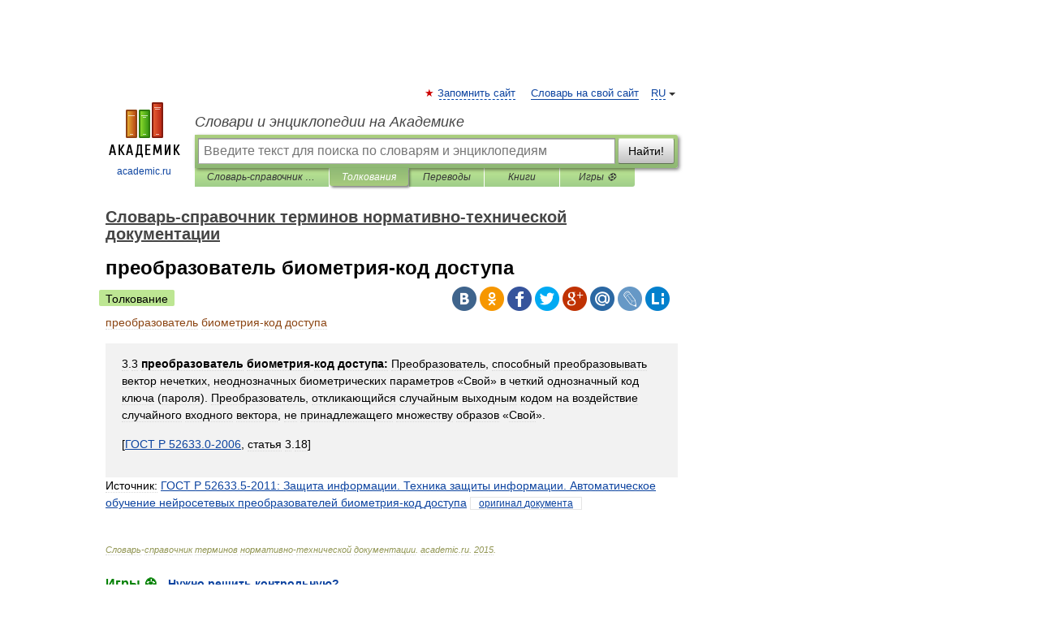

--- FILE ---
content_type: application/javascript; charset=utf-8
request_url: https://fundingchoicesmessages.google.com/f/AGSKWxVIACA2j1_P_JYheoAQd8ZmpXOjlIkLv5Vq0Gt-Ief3dCtlYCXP8gdTFt9KEzZsPtfzKFBTxGINv1PLwNc_3TZR_lJqWv_BhYvV2T08GG11kdrE8CAOpicL0Kp3nayGfkMq7o4ennseJwnSnjPQ0rzamWjWVaBJl4rQSHNCTQfDWJJG32t5qjfqJZmH/_/doubleclickad./msn-exo-/redirect?tid=-panel-ad./rotatorad300x250.
body_size: -1290
content:
window['9164bcc1-f816-472b-b442-372500cada34'] = true;